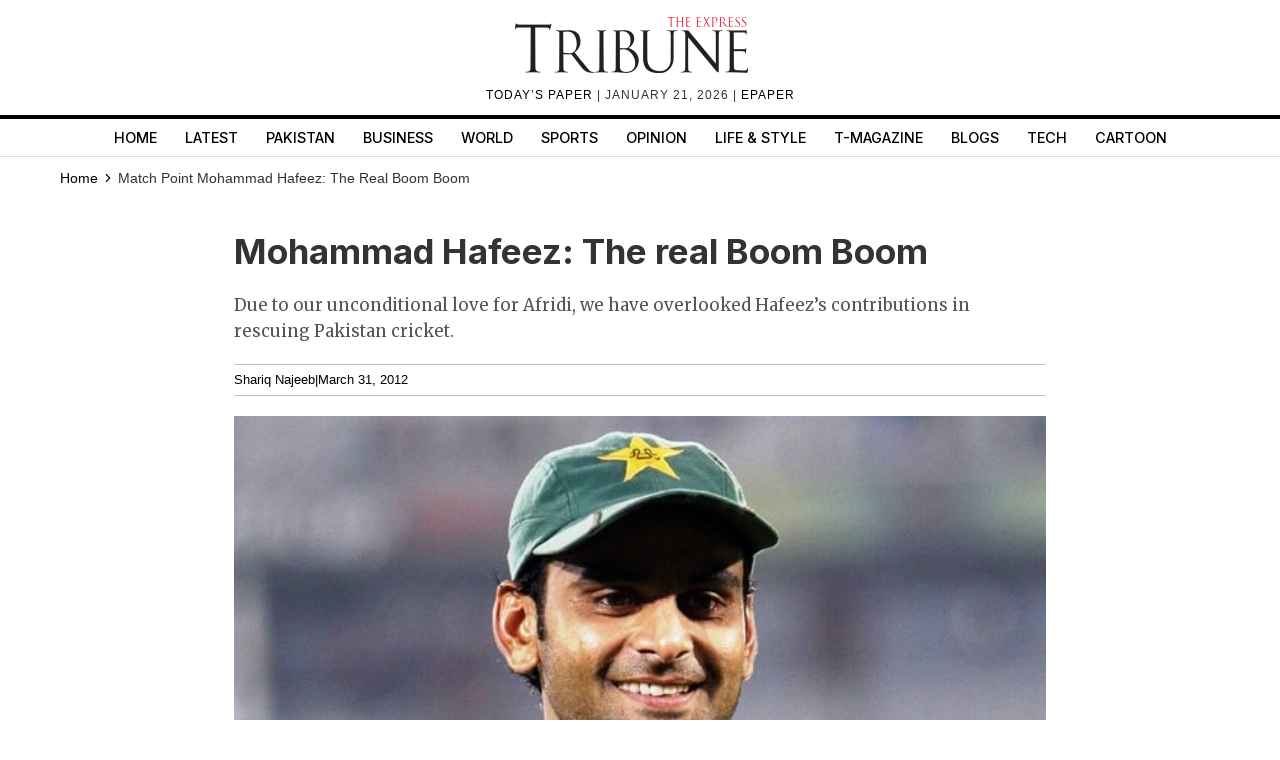

--- FILE ---
content_type: text/html; charset=UTF-8
request_url: https://tribune.com.pk/article/10906/mohammad-hafeez-the-real-boom-boom
body_size: 15978
content:
<!DOCTYPE html>
<html lang="en">
<head>

    <meta charset="UTF-8">
    <meta name="viewport" content="width=device-width,minimum-scale=1,initial-scale=1">
    <meta http-equiv="X-UA-Compatible" content="ie=edge">
    <meta name="fbAppId" property="fb:app_id" content="278477199157577"/>
    <meta name="fbPages" property="fb:pages" content="111457038871331"/>
    <meta name="twitter:widgets:csp" content="on">
    <meta name="theme-color" content="#000000"/>
    <meta name="mobile-web-app-capable" content="yes">
    <meta name="msapplication-TileColor" content="#333333">
    <meta name="apple-mobile-web-app-capable" content="yes">
    <meta name="application-name" content="The Express Tribune">
    <meta name="apple-mobile-web-app-title" content="The Express Tribune">
    <meta name="apple-mobile-web-app-status-bar-style" content="black-translucent">
    <meta name="msapplication-TileImage" content="https://i.tribune.com.pk/logo/144x144.png">
    <link rel="apple-touch-icon" sizes="32x32" href="https://i.tribune.com.pk/logo/32x32.png">
    <link rel="apple-touch-icon" sizes="48x48" href="https://i.tribune.com.pk/logo/48x48.png">
    <link rel="apple-touch-icon" sizes="57x57" href="https://i.tribune.com.pk/logo/57x57.png">
    <link rel="apple-touch-icon" sizes="60x60" href="https://i.tribune.com.pk/logo/60x60.png">
    <link rel="apple-touch-icon" sizes="72x72" href="https://i.tribune.com.pk/logo/72x72.png">
    <link rel="apple-touch-icon" sizes="76x76" href="https://i.tribune.com.pk/logo/76x76.png">
    <link rel="apple-touch-icon" sizes="114x114" href="https://i.tribune.com.pk/logo/114x114.png">
    <link rel="apple-touch-icon" sizes="120x120" href="https://i.tribune.com.pk/logo/120x120.png">
    <link rel="apple-touch-icon" sizes="128x128" href="https://i.tribune.com.pk/logo/128x128.png">
    <link rel="apple-touch-icon" sizes="152x152" href="https://i.tribune.com.pk/logo/152x152.png">
    <link rel="apple-touch-icon" sizes="180x180" href="https://i.tribune.com.pk/logo/180x180.png">
    <link rel="apple-touch-icon" sizes="192x192" href="https://i.tribune.com.pk/logo/192x192.png">
    <link rel="icon" type="image/png" sizes="96x96" href="https://i.tribune.com.pk/logo/96x96.png">
    <link rel="icon" type="image/png" sizes="230x230" href="https://i.tribune.com.pk/logo/230x230.png">
    <link rel="icon" type="image/png" sizes="256x256" href="https://i.tribune.com.pk/logo/256x256.png">
    <link rel="icon" type="image/png" sizes="512x512" href="https://i.tribune.com.pk/logo/512x512.png">
    <link rel="shortcut icon" href="https://i.tribune.com.pk/logo/16x16.png">
    

    <meta name="csrf-token" content="7pauYVkqGwxkXqJnalNuWmVoRbNIeg8Q6jVJFeHI">

            <meta name="robots" content="noodp"/>
    
        <meta property="og:locale" content="en_US"/>
            <meta property="og:url" content="https://tribune.com.pk/article/10906/mohammad-hafeez-the-real-boom-boom"/>
        
        <meta property="og:site_name" content="The Express Tribune"/>
    <link rel="shortcut icon" href="https://i.tribune.com.pk/assets/images/favicon.ico"/>

            <link rel='amphtml' href='https://tribune.com.pk/article/10906/mohammad-hafeez-the-real-boom-boom?amp=1'/>
    
    <link rel="preconnect" href="https://fonts.googleapis.com">
    <link rel="preconnect" href="https://fonts.gstatic.com" crossorigin>
    <link
        href="https://fonts.googleapis.com/css2?family=Inter:wght@400;500;700&family=Merriweather:wght@400;700&display=swap"
        rel="stylesheet">

    <style>
        html {
            overflow-y: scroll;
            scrollbar-gutter: stable;
        }
    </style>

    
    



    
    


    
        <link rel="stylesheet" href="https://tribune.com.pk/css/bootstrap.min.css?1052" media="print"
              onload="this.onload=null;this.media='all';">
        <noscript>
            <link rel="stylesheet" href="https://tribune.com.pk/css/bootstrap.min.css?1052" media="all">
        </noscript>

    
<!-- arkam css end -->

    

            <link rel="canonical" href="https://tribune.com.pk/article/10906/mohammad-hafeez-the-real-boom-boom"/>
                    <link rel="preload" fetchpriority="high" as="image"
                  href="https://i.tribune.com.pk/media/images/10906-hafeez-1333180400/10906-hafeez-1333180400-640x480.webp"
                  type="image/webp">
                <link rel="preload" href="https://fonts.googleapis.com/css2?family=Merriweather:wght@400;700&display=swap"
              as="style" onload="this.onload=null;this.rel='stylesheet'">
        <noscript>
            <link rel="stylesheet"
                  href="https://fonts.googleapis.com/css2?family=Merriweather:wght@400;700&display=swap">
        </noscript>
    
    <meta name="robots" content="max-image-preview:large">

    

    


    
            
                <title>
            Mohammad Hafeez: The real Boom Boom 
        </title>
                <meta property="og:type" content="article"/>
                <meta property="og:title"
              content="Mohammad Hafeez: The real Boom Boom  | The Express Tribune"/>
        <meta property="og:description"
              content="Due to our unconditional love for Afridi, we have overlooked Hafeez’s contributions in rescuing Pakistan cricket."/>
        

        <meta name="twitter:card" content="summary_large_image">
        <meta name="twitter:site" content="@etribune">
                        <meta name="twitter:title"
              content="Mohammad Hafeez: The real Boom Boom ">
        <meta name="twitter:description"
              content="Due to our unconditional love for Afridi, we have overlooked Hafeez’s contributions in rescuing Pakistan cricket.">
        <meta name="twitter:image:src" content="https://i.tribune.com.pk/media/images/10906-hafeez-1333180400/10906-hafeez-1333180400-640x480.webp">
        <meta name="twitter:image" content="https://i.tribune.com.pk/media/images/10906-hafeez-1333180400/10906-hafeez-1333180400-640x480.webp">
        <meta name="twitter:domain" content="https://tribune.com.pk">
        <meta property="og:image" content="https://i.tribune.com.pk/media/images/10906-hafeez-1333180400/10906-hafeez-1333180400-640x480.webp">
        <meta property="og:article:section" content="News"/>
        <meta name="twitter:creator" content="@etribune">
        <meta name="description"
              content="Due to our unconditional love for Afridi, we have overlooked Hafeez’s contributions in rescuing Pakistan cricket."/>
                    <meta name="title"
                  content="Mohammad Hafeez: The real Boom Boom "/>
        
                                            <meta property="article:tag" content="20thamendment"/>
                            <meta property="article:tag" content="Shampoo"/>
                            <meta property="article:tag" content="Chile"/>
                            <meta property="article:tag" content="Election tribunal"/>
                            <meta property="article:tag" content="Rainfall"/>
                            <meta property="article:tag" content="Manoj Bajpai"/>
                            <meta property="article:tag" content="Baby ibex"/>
                            <meta property="article:tag" content="International Peace Day"/>
                            <meta property="article:tag" content="Sindh Rangers"/>
                        <meta name="keywords"
                  content="20thamendment, Shampoo, Chile, Election tribunal, Rainfall, Manoj Bajpai, Baby ibex, International Peace Day, Sindh Rangers"/>
        
        <meta property='article:publisher' content="https://tribune.com.pk"/>
                    <meta property='article:author' content="https://tribune.com.pk/author/8872/shariq-najeeb"/>
            <meta name='author' content='Shariq Najeeb'/>
        
                    <meta property="article:section" content="Match Point"/>
        
        <meta property="article:published_time"
              content="2012-03-31T07:54:32+00:00"/>
                        <script defer type="application/ld+json">
            {
                "@context": "https://schema.org",
                "@type": "NewsArticle",
                "mainEntityOfPage": {
                    "@type": "WebPage",
                    "@id": "https://tribune.com.pk/article/10906/mohammad-hafeez-the-real-boom-boom"
                },
                "headline": "Mohammad Hafeez  The real Boom Boom ",
                "datePublished": "2012-03-31T12:54:32+05:00",
                "dateModified": "2012-03-31T12:54:32+05:00",
                "description":"Due to our unconditional love for Afridi  we have overlooked Hafeez   s contributions in rescuing Pakistan cricket  ",
                "image": {
                    "@type": "ImageObject",
                    "url": "https://i.tribune.com.pk/media/images/10906-hafeez-1333180400/10906-hafeez-1333180400-640x480.webp",
                    "height": "640",
                    "width": "480"
                },
                "author": {
                    "@type": "Person",
                    "name": "Tribune",
                    "url":"https://tribune.com.pk/author/8872/shariq-najeeb"
                },
                "publisher": {
                    "@type": "Organization",
                    "name": "The Express Tribune",
                    "logo": {
                        "@type": "ImageObject",
                        "url": "https://i.tribune.com.pk/media/images/logos/tribune-logo.webp",
                        "height": "62",
                        "width": "250"
                    }
                }

            }

        </script>



    


                                            <p class="trb-none-cal"style="display:none">US</p>

<script type="text/javascript">
  var isMobile = 'Desktop';
  var googletag = googletag || {};
  googletag.cmd = googletag.cmd || [];
  googletag.cmd.push(function () {
    var mapping_lb = googletag.sizeMapping()
      .addSize([1024, 0], [ [970, 250], [970, 90], [728, 90] ])
      .addSize([740, 0], [ [728, 90], [300, 100], [320, 50] ])
      .addSize([320, 0], [ [320, 50], [300, 100], [320, 100] ])
      .addSize([0, 0], [320, 50])
      .build();
    var mapping_2 = googletag.sizeMapping()
        .addSize([1024, 0], [[300, 600], [300, 250], [120, 600],[160, 600],'fluid'])
        .addSize([740, 0], [[300, 600], [300, 250]])
        .addSize([320, 0], [300, 250])
        .addSize([0, 0], [300, 250])
        .build();
    var mapping_readmore = googletag.sizeMapping()
        .addSize([1024, 0], [[970, 250],[970, 90],[728, 90],[320, 100],[320, 50]])
        .addSize([740, 0], [[728, 90],[320, 100],[320, 50],[300, 250],'fluid'])
        .addSize([320, 0], [[320, 100],[320, 50],[300, 250],'fluid'])
        .build();

    var mapping_mrec = googletag.sizeMapping()
      .addSize([1024, 0],[[300, 250], [320, 480], [336, 280]])
      .addSize([336, 0], [[300, 250], [320, 480], [320, 100], [320, 50], [336, 280]])
      .addSize([320, 0], [[300, 250], [320, 480], [320, 100], [320, 50]])
      .addSize([300, 0], [[300, 250], [300, 100]])
      .build();


    


        var mapping_storymid = googletag.sizeMapping()
          .addSize([1024, 0], [[320, 480], [336, 280],[300, 250], [300, 100], [320, 100], [320, 50], [728, 90],'fluid'])
          .addSize([740, 0],  [[320, 480], [336, 280],[300, 250], [300, 100], [320, 100], [320, 50], [728, 90],'fluid'])
          .addSize([320, 0],  [[320, 480], [336, 280],[300, 250], [300, 100], [320, 100], [320, 50], 'fluid'])
          .build();

      var mapping_storystart = googletag.sizeMapping()
          .addSize([1024, 0], [[300, 100], [320, 100], [320, 50], [728, 90]])
          .addSize([740, 0],  [[320, 480], [336, 280],[300, 250], [300, 100], [320, 100], [320, 50], [728, 90]])
          .addSize([320, 0],  [[300, 100], [320, 100], [320, 50]])
          .build();


    googletag.defineSlot('/11952262/tribune-blogs-print-story-2', [300, 250], 'div-gpt-story-2').addService(googletag.pubads())
        .defineSizeMapping(mapping_storymid)
        .setTargeting("pos", "btf");

                  
      googletag.defineSlot('/11952262/tribune-blogs-print-story-1', [[320, 100], [320, 50]], 'div-gpt-story-1')
          .addService(googletag.pubads())
          .defineSizeMapping(mapping_storystart)
          .setTargeting("pos", "atf");

    

    googletag.defineSlot('/11952262/tribune-blogs-print-story-lb-1', [970, 250], 'div-gpt-lb-1').addService(googletag.pubads())
        .defineSizeMapping(mapping_lb)
        .setTargeting("pos", "atf");
          googletag.defineSlot('/11952262/tribune-blogs-print-story-mrec-1', [300, 250], 'div-gpt-mrec-1').addService(googletag.pubads())
      .defineSizeMapping(mapping_mrec)
      .setTargeting("pos", "atf");
            googletag.defineSlot('/11952262/tribune-blogs-print-story-mrec-2', [300, 600], 'div-gpt-mrec-2').addService(googletag.pubads())
        .defineSizeMapping(mapping_2)
        .setTargeting("pos", "btf");
                    googletag.defineSlot('/11952262/tribune-avantis-print', [1, 1], 'div-gpt-ad-avantis').addService(googletag.pubads());
    


  

    googletag.pubads().setTargeting('site', ['tribune']);
                  googletag.pubads().setTargeting('Tribune_Page', ['home']);
          
    googletag.pubads().setTargeting('device', [isMobile]);
    googletag.pubads().setTargeting('pagetype', ['noamp']);
    
            googletag.pubads().setTargeting('userID', ['221']);
        
            googletag.pubads().setTargeting('username-tribune', ['erum.shaikh']);
            googletag.pubads().collapseEmptyDivs(true);
    
    googletag.pubads().enableSingleRequest();
    googletag.enableServices();
    
  });
</script>





                        

    <link rel='dns-prefetch  preconnect' href='i.tribune.com.pk'>
    <link rel='dns-prefetch  preconnect' href='tribune.com.pk'>
    <link rel='dns-prefetch  preconnect' href='fonts.googleapis.com'>
    <link rel='dns-prefetch  preconnect' href='ajax.googleapis.com'>
            <link rel="preload" as="script" href="https://tribune.com.pk/js/jquery.min.js">
         
    <link rel="preload" as="script" href="https://i.tribune.com.pk/assets/js/bootstrap.min.js">
    <link rel="preload" as="script" href="https://tribune.com.pk/js/custom.min.js?1052">
    
            
    
            <script src="https://tribune.com.pk/js/jquery.min.js"></script>
            <script src="https://tribune.com.pk/js/lazysizes.min.js" async=""></script>
    <script src="https://i.tribune.com.pk/assets/js/bootstrap.min.js"></script>
            <script defer src="https://i.tribune.com.pk/assets/js/jquery.fitvids.js?1052"></script>
        <script src="https://tribune.com.pk/js/custom.min.js?1052"></script>
<!-- font awsome js
    <script src="https://tribune.com.pk/js/fontawsom-all.min.js?1052"></script> -->


    
    <script type="text/javascript">
        function videos_by_tag(tag) {
            $('.forex_video_loader').show();
            $('#vidContainerId').hide();
            $('.vid-list-container').hide();
            $('.video-top-right-content li').removeClass('active_tab');

            $.ajaxSetup({
                headers: {
                    'X-CSRF-TOKEN': $('meta[name="csrf-token"]').attr('content')
                }
            });
            $.ajax({
                beforeSend: function () {
                    $('#' + tag + '_tag').addClass('active_tab');
                },
                type: "POST",
                url: "https://tribune.com.pk/get_videos_by_tags",
                data: {
                    tag: tag
                },
                success: function (data) {

                    $('.forex_video_loader').hide();
                    $('.latest-videos-section').html(data);
                    $('#' + tag + '_tag').addClass('active_tab');

                },
                error: function (result) {

                }
            });
        }
    </script>
            <!-- Global site tag (gtag.js) - Google Analytics -->
    <script async src="https://www.googletagmanager.com/gtag/js?id=G-SGDPP0HZTL"></script>
    <script>
        window.dataLayer = window.dataLayer || [];

        function gtag() {
            dataLayer.push(arguments);
        }

        gtag('js', new Date());


        gtag('config', 'G-SGDPP0HZTL');

                gtag('config', 'G-M51SN1X8XC');
        
            </script>
    <script>
        const bait = document.createElement('div');
        bait.className = 'adsbox';
        bait.style.height = '1px';
        bait.style.position = 'absolute';
        bait.style.top = '-1000px';
        document.body.appendChild(bait);

        setTimeout(function () {
            if (bait.offsetHeight === 0) {
                gtag('event', 'adblock_detected', {
                    event_category: 'Adblock',
                    event_label: 'User with Adblock'
                });
            }
            bait.remove();
        }, 150);
    </script>
    <script>
                gtag('event', 'custom',
            {
                "category": "Match Point",
                "desk": "0",
                "id": "10906",
                "user": "erum.shaikh",
                "author": "Tribune",
            }
        );

        gtag('event', 'author',
            {
                "author": "Tribune",
            }
        );

        gtag('event', 'editorial_user',
            {
                "editorial_user": "erum.shaikh",
            }
        );

                gtag('event', 'post_category',
            {
                "post_category": "Match Point",
            }
        );
        
            </script>
    <script type='text/javascript'>var _sf_startpt = (new Date()).getTime()</script>

            
                <script async='async' src='https://securepubads.g.doubleclick.net/tag/js/gpt.js'></script>
    </head>

<body class=" article">

    
<style>
    a.main-nav-list{text-transform:uppercase;font-size:11px;padding-left:10px;line-height:12px;padding-right:10px;white-space:nowrap}.main-nav a{text-transform:uppercase;font-size:11px;padding-left:8px;padding-right:8px;white-space:nowrap;color:black !important;text-decoration:none}.main-nav .li:nth-child(2) a{color:#c60b0b !important}.hidden{display:none}
</style>
<style>
    * {
        margin: 0;
        padding: 0;
        box-sizing: border-box;
    }

    body {
        font-family: "Inter", sans-serif;
        font-size: 14px;
        color: #000;
    }

    .header {
        text-align: center;
        padding: 10px 0;
        position: relative;
    }

    .logo img {
        width: 250px;
        height: auto;
        max-width: 100%;
        display: block;
        margin: 0 auto;
    }

    .top-meta {
        font-size: .75rem;
        text-transform: uppercase;
        letter-spacing: 1px;
    }
    nav a.activer {
        font-weight: bold;
    }

    /* Hamburger */
    .menu-toggle {
        display: none;
        position: absolute;
        top: 15px;
        right: 15px;
        font-size: 24px;
        background: none;
        border: none;
        cursor: pointer;
    }

    nav {
        border-top: 4px solid #000;
        border-bottom: 1px solid #ddd;
        margin-top: 10px;
    }

    nav ul {
        display: flex;
        list-style: none;
        justify-content: center;
        flex-wrap: wrap;
        padding: 0;
    }

    nav li {
        margin: 0 8px;
    }

    nav a {
        text-decoration: none;
        color: #000;
        font-weight: 500;
        padding: 7px 6px;
        display: block;
        text-transform: uppercase;
        font-size: .9rem;
    }

    nav a.active,
    nav a:hover {
        color: #c00;
    }
    ul.main-menu {
        margin-bottom: 0;
    }

    /* Responsive */
    @media (max-width: 768px) {
        

        .menu-toggle {
            display: block;
        }

        nav ul {
            flex-wrap: wrap;
            justify-content: flex-start;
            padding: 5px;
        }

        /* Hide 6th and onward items by default */
        nav ul li:nth-child(n+6) {
            display: none;
        }

        /* When menu is active, show them */
        nav ul.active li {
            display: block;
            width: 100%;
            margin: 5px 0;
            text-align: left;
        }
        nav a.active {
            font-weight: bold;
        }

        nav ul.active {
            display: block;
        }
        nav li {
            margin: 0 8px;
            text-align: center;
            margin: 0 auto;
        }
    }
    .main-menu a {
font-family: "Inter", sans-serif;
}
</style>
<header class="header">
    <div class="logo">
    <a class="navbar-brand desktop-logo" href="https://tribune.com.pk">
        <img src="https://i.tribune.com.pk/media/images/logos/tribune-logo0.webp" alt="The Express Tribune Logo"
             width="250" height="62" style="aspect-ratio:250/62; max-width:250px; height:auto;">
    </a>
</div>

<div class="top-meta">
    <a href="https://tribune.com.pk/today-paper" target="_blank">TODAY’S PAPER </a> | January 21, 2026 |
    <a href="https://tribune.com.pk/epaper" target="_blank">EPAPER</a>
</div>







    <button class="menu-toggle" aria-label="Toggle Menu">☰</button>

    <nav>
        <ul class="main-menu">
                                            <li>
                    <a
                        href="https://tribune.com.pk/"
                        target="_self"
                        class=""
                    >
                        Home
                    </a>
                </li>
                                            <li>
                    <a
                        href="https://tribune.com.pk/latest"
                        target="_self"
                        class=""
                    >
                        Latest
                    </a>
                </li>
                                            <li>
                    <a
                        href="https://tribune.com.pk/pakistan"
                        target="_self"
                        class=""
                    >
                        Pakistan
                    </a>
                </li>
                                            <li>
                    <a
                        href="https://tribune.com.pk/business"
                        target="_self"
                        class=""
                    >
                        Business
                    </a>
                </li>
                                            <li>
                    <a
                        href="https://tribune.com.pk/world"
                        target="_self"
                        class=""
                    >
                        World
                    </a>
                </li>
                                            <li>
                    <a
                        href="https://tribune.com.pk/sports"
                        target="_self"
                        class=""
                    >
                        Sports
                    </a>
                </li>
                                            <li>
                    <a
                        href="https://tribune.com.pk/opinion"
                        target="_self"
                        class=""
                    >
                        Opinion
                    </a>
                </li>
                                            <li>
                    <a
                        href="https://tribune.com.pk/life-style"
                        target="_self"
                        class=""
                    >
                        Life &amp; Style
                    </a>
                </li>
                                            <li>
                    <a
                        href="https://tribune.com.pk/tmagazine"
                        target="_self"
                        class=""
                    >
                        T-Magazine
                    </a>
                </li>
                                            <li>
                    <a
                        href="https://tribune.com.pk/blogs"
                        target="_self"
                        class=""
                    >
                        Blogs
                    </a>
                </li>
                                            <li>
                    <a
                        href="https://tribune.com.pk/technology"
                        target="_self"
                        class=""
                    >
                        Tech
                    </a>
                </li>
                                            <li>
                    <a
                        href="https://tribune.com.pk/multimedia/slideshows"
                        target="_self"
                        class=""
                    >
                        Cartoon
                    </a>
                </li>
                    </ul>

    </nav>
</header>
<script>
    const toggleBtn = document.querySelector('.menu-toggle');
    const mainMenu = document.querySelector('.main-menu');

    toggleBtn.addEventListener('click', () => {
        mainMenu.classList.toggle('active');
    });
</script>
<div class="express-parent-div ">
    <div id="div-gpt-lb-1" style="text-align: center; margin:0 auto">
        <script>
            googletag.cmd.push(function () {
                googletag.display('div-gpt-lb-1');
            });
        </script>
    </div>

    <style>
    @import  url(https://fonts.googleapis.com/css2?family=Merriweather:wght@400;700&display=swap);.ad-leaderboard-container,.ad-mrec-container{width:100%;color:#888;display:flex;text-align:center}.ad-mrec-container,.below-comment-form,.storypage-social-bottom,span.author-note{text-align:center}.author-detail-info p,.related-story-title,.sidebar h2,.story-body,.story-summary,.story-title{font-family:Merriweather,serif}*{box-sizing:border-box;margin:0;padding:0}body{font-family:Arial,sans-serif;line-height:1.6;color:#333}.image-caption,.story-meta{font-family:Arial,sans-serif}.ad-leaderboard-wrapper{max-width:1200px;margin:0 auto;padding:10px 20px 0}.ad-leaderboard-container{max-width:970px;margin:0 auto 20px;background-color:#f0f0f0;border:1px solid #ddd;justify-content:center;align-items:center;min-height:250px}.container{max-width:1200px;margin:0 auto;padding:0 20px 20px;display:flex;gap:20px}.main-content{flex:0 0 70%;min-width:0}.sidebar{flex:0 0 30%;background-color:#fff;padding:15px;border-radius:4px;box-shadow:0 1px 3px rgba(0,0,0,.1)}.ad-mrec-container{max-width:336px;margin:0 auto 15px;background-color:#f0f0f0;border:1px solid #ddd;justify-content:center;align-items:center;min-height:280px}.related-stories-list{padding-top:10px}.related-story-item{display:flex;align-items:flex-start;gap:10px;text-decoration:none;color:#333;margin-bottom:15px;border-bottom:1px solid #eee;padding-bottom:15px}.related-story-item:last-child{border-bottom:none;margin-bottom:0;padding-bottom:0}.thumbnail-container{flex:0 0 100px;width:100px;background-color:#ddd;aspect-ratio:165/106}.featured-image-global img{width:100%;height:auto}.story-body img{width:100%}.story-image,.thumbnail-image{width:100%;height:100%;display:block;object-fit:cover}.related-story-title{font-size:.95em;line-height:1.3;min-height:3.9em;overflow:hidden;text-overflow:ellipsis;display:-webkit-box;-webkit-line-clamp:3;-webkit-box-orient:vertical}.story-title{font-size:2.5em;margin-bottom:10px;line-height:1.2;min-height:1.2em;padding:5px 0;font-weight:700}.story-summary{font-size:1.2em;margin-bottom:15px;color:#555;min-height:2em;padding:5px 0;font-weight:400}.story-meta{font-size:.9em;color:#888;margin-bottom:20px;display:flex;gap:10px;min-height:1.2em}.image-container{width:100%;margin-bottom:15px;background-color:#ddd;aspect-ratio:640/480;position:relative}.image-caption{font-size:.85em;color:#666;padding:5px 0;border-bottom:1px solid #eee;margin-bottom:20px;min-height:1.5em}.story-body{font-size:1.1em;line-height:1.8;padding-bottom:50px;font-weight:400}.story-body p{margin-bottom:1.5em;min-height:1.8em;padding:5px;border-radius:3px}.social-placeholder{width:100%;height:400px;background-color:#f0f0f0;border:1px dashed #ccc;display:flex;justify-content:center;align-items:center;color:#888;margin:25px 0}.story-comments-section{border-bottom:1px solid #e0e0e0;margin-bottom:15px;padding-bottom:15px;margin-top:34px}.story-comments-section h4,.story-comments-section p.fbtitle{font-family:Merriweather,serif;border-bottom:3px solid #000;padding-bottom:5px;font-size:16px;text-transform:uppercase}.author-detail-info,.copyright-txt,form.commentform{margin-top:15px}form.commentform input{padding:8px;width:100%}form.commentform textarea{padding:10px;width:100%;margin-top:26px;height:140px}form.commentform input[type=submit]{margin-top:20px;background:#252525;color:#fff;box-shadow:none}.below-comment-form p{margin:5px}.story-meta a,span,span.author-detail-name{color:#000}span.author-note{display:block}.author-detail-info p{font-size:14px}.author-detail-image img{border:1px solid #e3e3e3}.author-detail-info,.story-meta{border-top:1px solid #c1c1c1;border-bottom:1px solid #c1c1c1;padding:5px 0}.story-body p{font-size:18px}main.main-content{margin:0 auto}.replyStatus{display:none}a{color:#000!important}.maincontent-customwidth.storypage h1,.maincontent-customwidth.storypage h2{font-size:2.8rem;font-family:Inter,sans-serif;line-height:1.15;font-weight:700;color:#000}@media (max-width:768px){.container{flex-direction:column;padding:0 10px 10px;gap:10px}.main-content,.sidebar{flex:1 1 100%}.ad-leaderboard-container{max-width:320px;min-height:100px;margin-bottom:10px}.ad-leaderboard-wrapper{padding:10px 10px 0}.ad-mrec-container{max-width:336px}.story-title{font-size:1.8em;padding:3px 0}.image-container{aspect-ratio:412/290}.thumbnail-container{flex:0 0 80px;width:80px}}.story-title{font-family:Inter}.footer-item ul li a{color:#fff!important}

</style>

    <style>
.x-container {
    max-width: 1200px;
    margin: 0 auto;
}
</style>
<div class="container customcontainer " style="margin: 0 auto;">

    <div class="row">
        <div class="col-md-12">
            <style>.breadcrumbs-ul {
                    text-transform: capitalize;
                }

                .breadcrumbs-ul li {
                    display: inline;
                } 
                
                </style>
                <ul class="breadcrumbs-ul">
                <li class="home-breadcrumb "><a aria-label="Home" rel="noopener" href="https://tribune.com.pk">
                     <!-- <svg xmlns="http://www.w3.org/2000/svg" viewBox="0 0 24 24" width="16" height="16" fill="currentColor"><path d="M20 20C20 20.5523 19.5523 21 19 21H5C4.44772 21 4 20.5523 4 20V11L1 11L11.3273 1.6115C11.7087 1.26475 12.2913 1.26475 12.6727 1.6115L23 11L20 11V20Z"></path></svg> -->
                      <span style="color:black;">Home</span> <svg style="height: 16px;
    width: 16px;
    margin: -2px;
    position: relative;
    bottom: 1px;
" xmlns="http://www.w3.org/2000/svg" viewBox="0 0 24 24" fill="currentColor"><path d="M13.1717 12.0007L8.22192 7.05093L9.63614 5.63672L16.0001 12.0007L9.63614 18.3646L8.22192 16.9504L13.1717 12.0007Z"></path></svg>
                </a></li>
                <li class="">
                                            
                                                
                            Match Point
                        
                                    </li>
                
                                        
                        

                                <li class="fas fa-chevron-right">
                                                                            Mohammad Hafeez: The real Boom Boom 
                                                                    </li>


                                                                                                                </ul>
        </div>
    </div>
</div>



<div class="container">
    <main class="main-content" style="margin: 0 auto;">

        <h1 class="story-title">Mohammad Hafeez: The real Boom Boom </h1>

        <p class="story-summary">
            Due to our unconditional love for Afridi, we have overlooked Hafeez’s contributions in rescuing Pakistan cricket.
        </p>

        <div class="story-meta">
                        <span><a href="https://tribune.com.pk/author/8872/shariq-najeeb">Shariq Najeeb</a>  </span>
                        <span>|</span>
                        <span>March 31, 2012</span>
                    </div>

        <div class="image-container">
            <picture>
                <div class="featured-image-global" height="480" ><img width="640" height="480" src="https://i.tribune.com.pk/media/images/10906-hafeez-1333180400/10906-hafeez-1333180400-640x480.webp" onerror="this.src='https://i.tribune.com.pk/media/thumbs/logo-tribune1588976358-0-450x300.webp';" alt="" title="" loading="eager" fetchpriority="high"></div>
            </picture>
        </div>

        <p class="image-caption">
             
        </p>

        <div class="story-body">
            <strong>When Pakistan cricket was hit by the <a  rel="nofollow"  href="http://tribune.com.pk/article/10734/did-you-buy-mohammad-amirs-story/">spot-fixing scandal</a> two years ago, many thought it was going to be the cause of demise of cricket in the region. We felt humiliated when two of our best bowlers and the captain were found guilty of deliberately bowling two no-balls against England at Lord’s. However, soon after that Pakistan not only managed to reach the semi-finals of 2011 World Cup but also managed to destroy the number one Test side England by white-washing them <em>3-0.</em></strong><br />
<br />
Pakistan’s success in the World Cup has been attributed to the sharp but sometimes erratic leadership of <a  rel="nofollow"  href="http://tribune.com.pk/article/10818/breaking-news-afridi-can-slap/">Shahid Afridi</a>, while their almost flawless performance in Tests has been brought about under the captaincy of Misbahul Haq. While it is only fair to give both of them credit in resurrecting Pakistan cricket, there is one man who stands miles ahead when it comes to individual contributions.<br />
<br />
Most Pakistanis would think that the person worth discussing here would be Shahid Afridi himself but, surprisingly, it is not. One player in my opinion has been instrumental in rescuing our team - <a  rel="nofollow"  href="http://tribune.com.pk/article/9144/mohammad-hafeez-the-sweetly-timed-turnaround/">Mohammad Hafeez. </a><br />
<br />
Hafeez is the low-profile all-rounder who mostly keeps to himself during matches; he does not hit mammoth sixes like Afridi, nor does he celebrate every wicket in his style. He quietly goes about his business in the field and does not star in ‘Cool Cool’ commercials.<br />
<br />
In fact, due to our unconditional love for Afridi, we have overlooked Hafeez’s contributions in rescuing Pakistan. In a society where<a  rel="nofollow"  href="http://tribune.com.pk/article/10905/is-shahid-afridi-above-the-law/"> it is a sin to criticise Shahid ‘Boom Boom’ Afridi</a>, there has not been a single article or blog acknowledging the Professor’s significance.<br />
<br />
[[<a  rel="nofollow"  href="http://www.youtube.com/watch?v=sfJOu1SOSv8">http://www.youtube.com/watch?v=sfJOu1SOSv8</a>]]<br />
<br />
When Afridi scored a 22-ball 30 and took one wicket in the Asia Cup final after a dry spell of five matches, he was rewarded with accolades. But the most consistent all-rounder of the last couple of years has been mostly overlooked by our public.<br />
<br />
Hafeez made his debut in 2003 and even played in that year's World Cup, however he did not perform consistently and was dropped. He was picked for a few matches in 2005 and 2006, but apart from a few decent scores he again failed to make any substantial contributions with either bat or ball.<br />
<br />
It was in 2010 that proved to be the turn-around year for him but the same year proved to be one of the darkest in Pakistan cricket with three of the team’s frontline players axed due to a spot-fixing scandal. While Test format proved to be too demanding for ‘Boom Boom’, the calm and composed Hafeez scored pretty decently in the ill-fated tour of England.<br />
<br />
After that he has been an integral part of the Pakistani Test team.  Since 2010, in 15 matches, he has scored 967 runs at an average of 38.7 and has taken 22 wickets at an average of 26.<br />
<br />
In the ODI format, Hafeez has a similarly exceptional record as an all-rounder. Since 2010, in 51 matches, he has scored 1,759 runs at an average 36.6 and taken 42 wickets at an average of 33. He is perhaps the most consistent opener Pakistan has seen since the days of Saeed Anwar.<br />
<br />
He has also proven himself to be the premier all-rounder of our team in ODI’s. After a strong series against Bangladesh he has peaked at number two in the ICC ODI bowler rankings. Currently he stands at number five in the ICC ODI bowlers ranking and he is the third-best all-rounder in the world, eight points ahead of Afridi.<br />
<br />
You can never count out Hafeez in any type of format. If he fails with the ball, he strives to compensate for it when he bats and when he disappoints with the bat, he curtails the flow of runs with the ball.<br />
<br />
He has troubled many of the world’s batsmen recently and unlike Afridi and Umar Akmal, once he is set, he seldom throws away his wicket by playing needless shots. With his consistency he has proven himself to be a vital part of Pakistan cricket.<br />
<br />
Mohammad Hafeez is the unsung hero of our cricket team. He is the real Boom Boom, a more consistent and dependable one.<br />
<br />
<em>This post originally appeared <a  rel="nofollow"  href="http://pak-buzz.blogspot.com/2012/03/real-boom-boom.html">here</a>.</em><br />
<br />
<em>Read more by Shariq <a  rel="nofollow"  href="http://tribune.com.pk/author/900/shariq-najeeb/">here</a>, or follow him on Twitter <a  rel="nofollow"  href="https://twitter.com/#!/shaq_najeeb">@shaq_najeeb</a>.</em><br />
<h2></h2><br />
<em><br />
</em><br />
<br />
&nbsp;


        </div>
                                                                <div class="storypage-social-bottom">
                    <div class="leftside-socialshare">
                        <div class="story-social-icons">

<a class="fb-social " href="https://www.facebook.com/sharer.php?u=https%3A%2F%2Ftribune.com.pk%2Farticle%2F10906%2Fmohammad-hafeez-the-real-boom-boom" target="popup" onclick="window.open('https://www.facebook.com/sharer.php?u=https%3A%2F%2Ftribune.com.pk%2Farticle%2F10906%2Fmohammad-hafeez-the-real-boom-boom','popup','width=600,height=600'); return false;" rel="noopener noreferrer">
    
        <!-- <i class="fab fa-facebook-f"></i> -->
        <svg xmlns="http://www.w3.org/2000/svg" viewBox="0 0 24 24" width="24" height="24" fill="rgba(59,89,152,1)"><path d="M14 13.5H16.5L17.5 9.5H14V7.5C14 6.47062 14 5.5 16 5.5H17.5V2.1401C17.1743 2.09685 15.943 2 14.6429 2C11.9284 2 10 3.65686 10 6.69971V9.5H7V13.5H10V22H14V13.5Z"></path></svg>
          <span style="font-size:0px">facebook</span>
    </a>

<a class="twitter-social" href="https://twitter.com/share?url=https%3A%2F%2Ftribune.com.pk%2Farticle%2F10906%2Fmohammad-hafeez-the-real-boom-boom" target="popup" onclick="window.open('https://twitter.com/share?url=https%3A%2F%2Ftribune.com.pk%2Farticle%2F10906%2Fmohammad-hafeez-the-real-boom-boom','popup','width=600,height=600'); return false;" rel="noopener noreferrer">
    
<!-- <i class="fa-brands fa-x-twitter"></i> -->
 <svg xmlns="http://www.w3.org/2000/svg" viewBox="0 0 24 24" width="24" height="24" fill="currentColor"><path d="M17.6874 3.0625L12.6907 8.77425L8.37045 3.0625H2.11328L9.58961 12.8387L2.50378 20.9375H5.53795L11.0068 14.6886L15.7863 20.9375H21.8885L14.095 10.6342L20.7198 3.0625H17.6874ZM16.6232 19.1225L5.65436 4.78217H7.45745L18.3034 19.1225H16.6232Z"></path></svg>
        <span style="font-size:0px">twitter</span>
    </a>

    <a class="whatsapp-icns " href="https://api.whatsapp.com/send?text=https%3A%2F%2Ftribune.com.pk%2Farticle%2F10906%2Fmohammad-hafeez-the-real-boom-boom" target="popup" onclick="window.open('https://api.whatsapp.com/send?text=https%3A%2F%2Ftribune.com.pk%2Farticle%2F10906%2Fmohammad-hafeez-the-real-boom-boom','popup','width=600,height=600'); return false;" rel="noopener noreferrer">
        <!-- <i class="fab fa-whatsapp"></i> -->
         <svg xmlns="http://www.w3.org/2000/svg" viewBox="0 0 24 24" width="24" height="24" fill="rgba(37,211,102,1)"><path d="M7.25361 18.4944L7.97834 18.917C9.18909 19.623 10.5651 20 12.001 20C16.4193 20 20.001 16.4183 20.001 12C20.001 7.58172 16.4193 4 12.001 4C7.5827 4 4.00098 7.58172 4.00098 12C4.00098 13.4363 4.37821 14.8128 5.08466 16.0238L5.50704 16.7478L4.85355 19.1494L7.25361 18.4944ZM2.00516 22L3.35712 17.0315C2.49494 15.5536 2.00098 13.8345 2.00098 12C2.00098 6.47715 6.47813 2 12.001 2C17.5238 2 22.001 6.47715 22.001 12C22.001 17.5228 17.5238 22 12.001 22C10.1671 22 8.44851 21.5064 6.97086 20.6447L2.00516 22ZM8.39232 7.30833C8.5262 7.29892 8.66053 7.29748 8.79459 7.30402C8.84875 7.30758 8.90265 7.31384 8.95659 7.32007C9.11585 7.33846 9.29098 7.43545 9.34986 7.56894C9.64818 8.24536 9.93764 8.92565 10.2182 9.60963C10.2801 9.76062 10.2428 9.95633 10.125 10.1457C10.0652 10.2428 9.97128 10.379 9.86248 10.5183C9.74939 10.663 9.50599 10.9291 9.50599 10.9291C9.50599 10.9291 9.40738 11.0473 9.44455 11.1944C9.45903 11.25 9.50521 11.331 9.54708 11.3991C9.57027 11.4368 9.5918 11.4705 9.60577 11.4938C9.86169 11.9211 10.2057 12.3543 10.6259 12.7616C10.7463 12.8783 10.8631 12.9974 10.9887 13.108C11.457 13.5209 11.9868 13.8583 12.559 14.1082L12.5641 14.1105C12.6486 14.1469 12.692 14.1668 12.8157 14.2193C12.8781 14.2457 12.9419 14.2685 13.0074 14.2858C13.0311 14.292 13.0554 14.2955 13.0798 14.2972C13.2415 14.3069 13.335 14.2032 13.3749 14.1555C14.0984 13.279 14.1646 13.2218 14.1696 13.2222V13.2238C14.2647 13.1236 14.4142 13.0888 14.5476 13.097C14.6085 13.1007 14.6691 13.1124 14.7245 13.1377C15.2563 13.3803 16.1258 13.7587 16.1258 13.7587L16.7073 14.0201C16.8047 14.0671 16.8936 14.1778 16.8979 14.2854C16.9005 14.3523 16.9077 14.4603 16.8838 14.6579C16.8525 14.9166 16.7738 15.2281 16.6956 15.3913C16.6406 15.5058 16.5694 15.6074 16.4866 15.6934C16.3743 15.81 16.2909 15.8808 16.1559 15.9814C16.0737 16.0426 16.0311 16.0714 16.0311 16.0714C15.8922 16.159 15.8139 16.2028 15.6484 16.2909C15.391 16.428 15.1066 16.5068 14.8153 16.5218C14.6296 16.5313 14.4444 16.5447 14.2589 16.5347C14.2507 16.5342 13.6907 16.4482 13.6907 16.4482C12.2688 16.0742 10.9538 15.3736 9.85034 14.402C9.62473 14.2034 9.4155 13.9885 9.20194 13.7759C8.31288 12.8908 7.63982 11.9364 7.23169 11.0336C7.03043 10.5884 6.90299 10.1116 6.90098 9.62098C6.89729 9.01405 7.09599 8.4232 7.46569 7.94186C7.53857 7.84697 7.60774 7.74855 7.72709 7.63586C7.85348 7.51651 7.93392 7.45244 8.02057 7.40811C8.13607 7.34902 8.26293 7.31742 8.39232 7.30833Z"></path></svg>
        <span style="font-size:0px">whatsup</span>
    </a>
    <a class="whatsapp-icns " href="https://www.linkedin.com/shareArticle?url=https%3A%2F%2Ftribune.com.pk%2Farticle%2F10906%2Fmohammad-hafeez-the-real-boom-boom" target="popup" onclick="window.open('https://www.linkedin.com/shareArticle?url=https%3A%2F%2Ftribune.com.pk%2Farticle%2F10906%2Fmohammad-hafeez-the-real-boom-boom','popup','width=600,height=600'); return false;" rel="noopener noreferrer">
        <!-- <i class="fab fa-linkedin linkedin-icon"></i> -->
         <svg xmlns="http://www.w3.org/2000/svg" viewBox="0 0 24 24" width="24" height="24" fill="rgba(0,119,181,1)"><path d="M18.3362 18.339H15.6707V14.1622C15.6707 13.1662 15.6505 11.8845 14.2817 11.8845C12.892 11.8845 12.6797 12.9683 12.6797 14.0887V18.339H10.0142V9.75H12.5747V10.9207H12.6092C12.967 10.2457 13.837 9.53325 15.1367 9.53325C17.8375 9.53325 18.337 11.3108 18.337 13.6245V18.339H18.3362ZM7.00373 8.57475C6.14573 8.57475 5.45648 7.88025 5.45648 7.026C5.45648 6.1725 6.14648 5.47875 7.00373 5.47875C7.85873 5.47875 8.55173 6.1725 8.55173 7.026C8.55173 7.88025 7.85798 8.57475 7.00373 8.57475ZM8.34023 18.339H5.66723V9.75H8.34023V18.339ZM19.6697 3H4.32923C3.59498 3 3.00098 3.5805 3.00098 4.29675V19.7033C3.00098 20.4202 3.59498 21 4.32923 21H19.6675C20.401 21 21.001 20.4202 21.001 19.7033V4.29675C21.001 3.5805 20.401 3 19.6675 3H19.6697Z"></path></svg>
        <span style="font-size:0px">linkded</span>
    </a>

    

    
    <a class="email-social" href="mailto:?subject=I'd like to share a link with you&body=https%3A%2F%2Ftribune.com.pk%2Farticle%2F10906%2Fmohammad-hafeez-the-real-boom-boom">
        <!-- <i class="fa fa-envelope"></i> -->
         <svg xmlns="http://www.w3.org/2000/svg" viewBox="0 0 24 24" width="24" height="24" fill="currentColor"><path d="M3 3H21C21.5523 3 22 3.44772 22 4V20C22 20.5523 21.5523 21 21 21H3C2.44772 21 2 20.5523 2 20V4C2 3.44772 2.44772 3 3 3ZM20 7.23792L12.0718 14.338L4 7.21594V19H20V7.23792ZM4.51146 5L12.0619 11.662L19.501 5H4.51146Z"></path></svg>
        <span style="font-size:0px">email</span>
    </a>


<!--<div class="more-social">
        <a href="#">
            <img src="https://tribune.com.pk/images/story/leftside/plus.png" alt="">
            <span>MORE (3)</span>
            <div class="others-hover">
                <div class="messenger st-custom-button" data-network="messenger" data-url="https%3A%2F%2Ftribune.com.pk%2Farticle%2F10906%2Fmohammad-hafeez-the-real-boom-boom">
                    <img src="https://tribune.com.pk/images/story/leftside/mesg.png" alt="">
                    <span>Messenger <span class="count"></span></span>
                </div>
                <div class="pintrest st-custom-button" data-network="whatsapp" data-url="https%3A%2F%2Ftribune.com.pk%2Farticle%2F10906%2Fmohammad-hafeez-the-real-boom-boom">
                    <img src="https://tribune.com.pk/images/story/leftside/whatsapp.png" alt="">
                    <span>Whatsapp <span class="count"></span></span>
                </div>
            </div>
        </a>
    </div> -->

</div>
                    </div>
                </div>
                <div class="author-detail-main">
                    <div class="author-social-icons">
                        <div class="story-social-icons">

     <a  href="https://www.facebook.com/sharer.php?t=&u=https://tribune.com.pk/author/8872/shariq-najeeb">
        <i class="fab fa-facebook-f"></i>
    </a>
        <amp-social-share
        type="twitter"
        class="custom-style-tw"
        width="22"
        height="22"
        data-param-url="https://tribune.com.pk/author/8872/shariq-najeeb"
        >
        </amp-social-share>
        <amp-social-share
        type="whatsapp"
        class="custom-style-wa"
        width="22"
        height="22"
        data-param-url="https://tribune.com.pk/author/8872/shariq-najeeb"
        >
        </amp-social-share>
        <amp-social-share
        type="email"
        class="custom-style-em"
        width="22"
        height="22"
        data-param-url="https://tribune.com.pk/author/8872/shariq-najeeb"
        >
        </amp-social-share>
</div>
        
    <!-- <div class="twitter-social st-custom-button" data-network="twitter" data-url="https://tribune.com.pk/author/8872/shariq-najeeb">
        <i class="fa-brands fa-x-twitter"></i>
    </div>

    <div class="whatsapp-icns st-custom-button" data-network="whatsapp" data-url="https://tribune.com.pk/author/8872/shariq-najeeb">
    <i class="fab fa-whatsapp"></i>
</div>

    <div class="messenger st-custom-button" data-network="messenger" data-url="https://tribune.com.pk/author/8872/shariq-najeeb">
    <i class="fab fa-facebook-messenger"></i>
</div>

    <div class="email-social st-custom-button" data-network="email" data-url="https://tribune.com.pk/author/8872/shariq-najeeb">
        <i class="fa fa-envelope"></i>
        
    </div> -->                    </div>
                    <div class="author-detail-info">
                        <div class="row">
                            <div class="col-lg-3">
                                <span class="author-detail-image"><div class="featured-image-global" height=""><img class="lazyload teditbox" width="" height="" loading="lazy"  src="https://i.tribune.com.pk/media/thumbs/tribune-logo-grey-450x300.webp" data-src="https://i.tribune.com.pk/userphoto/900.webp" onerror="this.src='https://i.tribune.com.pk/media/thumbs/logo-tribune1588976358-0-450x300.webp';" alt="" title="" ></div></span>
                            </div>
                            <div class="col-lg-9">
                                <span class="author-detail-by">WRITTEN BY:</span><br>
                                                                <a href="https://tribune.com.pk/author/8872/shariq-najeeb"><span class="author-detail-name">Shariq Najeeb</span></a>
                                <span class="author-detail-about">A dentist who is passionate about cricket and politics. Shariq currently lives in Riyadh, Saudi Arabia and tweets @shaq_najeeb.</span>
                            </div>
                        </div>
                    </div>
                </div>
                        <span class="author-note">The views expressed by the writer and the reader comments do not necassarily reflect the views and policies of the Express Tribune.</span>
                    <div class="comments-box-area">
                                
                                    <div class="story-comments-section">
          <p class="fbtitle">COMMENTS </p>
      <div class="comments-section-inner">
                    
          <div id="more-comments-section" style="display: none;">
                        </div>

          
              <div id="replyStatus10906" class="replyStatus">
                  <span>Replying to <span id="commentAuthor10906" class="commentAuthor"></span></span>
                  <span class="clickReply" onclick="clearReply('10906')">X</span>
              </div>
          <form id="commentform10906" class="commentform" method="POST">
              <input type="hidden" name="_token" value="7pauYVkqGwxkXqJnalNuWmVoRbNIeg8Q6jVJFeHI">              <div class="row">
                  <input type="hidden" name="parent_id" id="parent_id10906">
                  <div class="col-md-6">
                      <input type="text" id="name10906" placeholder="Name (required)" required>
                  </div>
                  <div class="col-md-6">
                      <input type="email" id="email10906" placeholder="Email (required)" required>
                  </div>
                  <div class="col-md-12">
                      <textarea id="comment10906" cols="30" rows="10" placeholder="Write your comment here" required></textarea>
                  </div>
                  <div class="col-md-12">
                      <input type="submit" value="Post comment" id="submit_comment10906">
                  </div>
              </div>
          </form>

          <div style="display: none" class="alert alert-success " id="success10906" role="alert">
              <strong>Saved ! Your comment will be displayed after the approval.</strong>
          </div>

          <div style="display: none" class="alert alert-danger " id="failed10906" role="alert">
              <strong>Error !</strong>
          </div>

          <div style="display: none" class="alert alert-danger " id="denied10906" role="alert">
              <strong>Denied! You can post your comment in 10 minutes.</strong>
          </div>

          <div style="display: none" class="alert alert-danger " id="invalid_email10906" role="alert">
              <strong>Error! Invalid Email.</strong>
          </div>

      </div>
      <div class="below-comment-form">
          <p>Comments are moderated and generally will be posted if they are on-topic and not abusive. </p>
          <p>For more information, please see our <a href="/comments-policy">Comments FAQ</a></p>
      </div>
  </div>

                            </div>
    </main>
</div>

    <style>
.footer-area{background:#000;padding:20px;margin-top:20px}.footer-area h3,.footer-area h5{color:#fff;font-size:24px}.footer-inner .footer-item ul a div,ul.footer-social-icons li div{color:#fff0}.footerbx-ar{max-width:1230px;margin:0 auto}.footer-inner{display:flex;justify-content:space-between;margin-left:24px;margin-right:24px}.footer-item ul li a{color:#fff;font-size:13px;}.footer-logo{text-align:center;margin-right:22px;margin-left:18px}.footer-inner .footer-item ul,ul.shortnews-right{list-style:none;padding-left:0}.footer-inner .footer-item ul a div,ul.footer-social-icons li div{color:#fff0}.footer-item h2{color:#fff}ul.footer-social-icons{padding-left:0;padding-top:10px;padding-bottom:6px}ul.footer-social-icons li{display:inline;margin-left:8px}.en,.fb,.in,.lds-facebook-white,.twitter,.youtube{width:30px;height:30px}.in{background:url(https://i.tribune.com.pk/assets/images/linkin_logo.webp)}.fb{background:url(https://i.tribune.com.pk/assets/images/facebook_logo.webp)}.twitter{background:url(https://i.tribune.com.pk/assets/images/twitter_logo.webp)}.youtube{background:url(https://i.tribune.com.pk/assets/images/youtube_logo.webp)}.en{background:url(https://i.tribune.com.pk/assets/images/insta_logo.webp)}ul.playstore li{display:inline;margin-right:10px}ul.playstore{padding-left:0;display:flex}.footer-about h5{padding-left:33px;padding-bottom:10px;color:#fff}.footer-about p{color:#fff!important;font-size:14px;line-height:22px}.footer-inner .footer-item ul{list-style:none;padding-left:0}ul.playstore li{display:inline;margin-right:10px}.footer-section{background:#000;margin-top:24px;padding:24px}.footer-links{display:flex;justify-content:space-between}.footer-socialicons ul li{margin:0 5px;text-align:center;display:inline-block}.footer-socialicons ul{text-align:center;padding-left:0}.footer-menu ul li a{color:#bababa;font-size:14px}.footer-menu ul{padding-left:18px;position:relative;padding-top:8px}.footer-menu h4{color:#fff;font-size:14px}.footer-menu ul li a:before{content:"\2022";position:absolute;left:-2px;font-size:2.1em;color:#bababa;margin-top:-9px}.footer-socialicons{padding-bottom:30px}.material-text p{font-size:12px;width:60%;color:#fff;line-height:20px}.copyright-txt{display:flex;align-items:center;margin-top:15px}.footer-item h2{color:#fff;font-size:24px;line-height:28px}.site-partners.epaper-off ul li,ul.footer-social-icons{display:inline-flex}@media  screen and (max-width:767px){.footer-inner{display:inline-block;margin-left:0;width:100%;float:left}.footer-inner .footer-item:last-child{text-align:center;width:100%}.footer-inner .footer-item{width:50%;text-align:left;padding:0 10px;float:left;margin-bottom:10px}.footer-inner .footer-item ul{max-width:272px;margin:0 auto 1rem}.copyright-txt .material-text p{padding:0 12px;font-size:12px;width:100%;color:#fff;line-height:20px}.copyright-txt{display:block;text-align:center}}.footer-listing li{width:100%;margin:10px;height:20px}
</style>



<div class="customcontainer asdas">
    <div class="footer-area">

    
        <div class="footerbx-ar">
        <div class="footer-inner">
            <div class="footer-item">
                <ul class="footer-listing">
                    <li><a href="https://tribune.com.pk/pakistan">Pakistan</a></li>
                    <li><a href="https://tribune.com.pk/business">Business</a></li>
                    <li><a href="https://tribune.com.pk/world">World</a></li>
                    <li><a href="https://tribune.com.pk/opinion">Opinion</a></li>
                </ul>
            </div>
            <div class="footer-item">
                <ul class="footer-listing">
                    <li><a href="https://tribune.com.pk/life-style">Life & Style</a></li>
                    <li><a href="https://tribune.com.pk/magazine">T.Edit</a></li>
                    <li><a href="https://tribune.com.pk/sports">Sports</a></li>
                    <li><a href="https://tribune.com.pk/blogs">Blog</a></li>
                    <li><a href="https://tribune.com.pk/multimedia">Videos</a></li>
                </ul>
            </div>
            <div class="footer-item">
                <ul class="footer-listing">
                    <li><a href="https://tribune.com.pk/namaz-timing">Prayer Timing Pakistan</a></li>
                    <li><a href="https://tribune.com.pk/ramazan-calendar">Ramazan Calendar Pakistan</a></li>
                    <li><a href="https://tribune.com.pk/weather-updates">Weather Forecast Pakistan</a></li>
                    <li><a href="https://tribune.com.pk/weather-updates/karachi">Karachi Weather</a></li>
                    <li><a href="https://tribune.com.pk/weather-updates/lahore">Lahore Weather</a></li>
                    <li><a href="https://tribune.com.pk/weather-updates/islamabad">Islamabad Weather</a></li>
                </ul>
            </div>
            <div class="footer-item">
                <ul class="footer-listing">
                    <li><a href="https://tribune.com.pk/about">About Us</a></li>
                    <li><a href="https://tribune.com.pk/advertise">Online Advertising</a></li>
                    <li><a href="https://tribune.com.pk/rss">RSS Feeds</a></li>
                    <li><a href="https://tribune.com.pk/subscribe">Subscribe to the Paper</a></li>
                    <li><a href="https://tribune.com.pk/contact-us">Contact Us</a></li>
                    <li><a href="https://tribune.com.pk/careers">Careers</a></li>
                </ul>
            </div>
            <div class="footer-item">
                <ul class="footer-listing">
                    <li><a href="https://tribune.com.pk/cricket">Cricket News</a></li>
                    <li><a href="https://tribune.com.pk/football">Football News</a></li>
                    <li><a href="https://tribune.com.pk/ufc">UFC News</a></li>
                    <li><a href="https://tribune.com.pk/nba">NBA News</a></li>
                    <li><a href="https://tribune.com.pk/nfl">NFL News</a></li>
                    <li><a href="https://tribune.com.pk/wwe">WWE News</a></li>
                </ul>
            </div>
            <div class="footer-item">
                <ul class="footer-listing">
                    <li><a href="https://tribune.com.pk/styleguide">Style Guide</a></li>
                    <li><a href="https://tribune.com.pk/privacy-policy">Privacy Policy</a></li>
                    <li><a href="https://tribune.com.pk/copyrights">Copyright</a></li>
                    <li><a href="https://tribune.com.pk/code-of-ethics">Code of ethics</a></li>
                    <li><a href="https://tribune.com.pk/the-express-tribune-apps">Mobile App</a></li>
                </ul>
            </div>
           

            <div class="footer-item">
                <h2 class="new-color-class">FOLLOW US</h2>
<ul class="footer-social-icons">
  <li><a target="_blank" rel="noopener" href="https://www.facebook.com/etribune/">
      <div class="fb">facebook</div>
    </a></li>
  <li><a target="_blank" rel="noopener" href="https://twitter.com/etribune?ref_src=twsrc%5Egoogle%7Ctwcamp%5Eserp%7Ctwgr%5Eauthor">
      <div class="twitter">twitter</div>
    </a></li>
  <li><a target="_blank" rel="noopener" href="https://www.youtube.com/user/theexpresstribune">
      <div class="youtube">youtube</div>
    </a></li>
  <li><a target="_blank" rel="noopener" href="https://www.linkedin.com/company/express-tribune/">
      <div class="in">linkedin</div>
    </a></li>
  <li><a target="_blank" rel="noopener" href="https://www.instagram.com/etribune/?hl=en">
      <div class="en instaNew">Instagram</div>
    </a></li>
</ul>
<ul class="playstore">
  <li><a target="_blank" rel="noopener" href="https://apps.apple.com/pk/app/the-express-tribune/id415861272">
      <div class="apple"><img loading='lazy' alt="Tribune Apple" src="https://i.tribune.com.pk/logo/apple.webp" width="140" height="40"></div>
    </a></li>
  <li><a target="_blank" rel="noopener" href="https://play.google.com/store/apps/details?id=com.expressdigital.tribune&hl=en">
      <div class="android"><img loading='lazy' alt="Tribune android" src="https://i.tribune.com.pk/logo/android.webp" width="140" height="40"></div>
    </a></li>
</ul>            </div>

        </div>

        <div class="copyright-txt">
            <div class="footer-logo">
                <img class="lazyload" width="113" height="31" src="https://i.tribune.com.pk/assets/images/footer-tribune.logo.webp" alt="">
            </div>
            <div class="material-text">
                <p class="new-color-class">This material may not be published, broadcast, rewritten,
                    redistributed or derived from. Unless otherwise stated, all content is
                    copyrighted © 2026 The Express Tribune.</p>
            </div>
        </div>
    </div>
</div>
  
</div>


<script>
  function video_scroll(url, title, time) {
   
   
  }


</script>

    <script>
    let max_allowed = 5;
    $(document).ready(function() {
        $("#commentform10906").submit(function(e) {
            e.preventDefault();
            var email = $('#email10906').val();
            var mailformat = /^\w+([\.-]?\w+)*@\w+([\.-]?\w+)*(\.\w{2,3})+$/;
            if (!email.match(mailformat)) {
                $('#invalid_email10906').show();
                $('#invalid_email10906').delay(1500).fadeOut();
                return false;
            }
            var post_id = '10906';

            var comment_body = "<p>" + $("#comment10906").val() + "</p>";
            var type = 'article';
            var parent_id = null;
            if ($('#parent_id10906').val()) {
                parent_id = $('#parent_id10906').val();
            }
            $.ajaxSetup({
                headers: {
                    'X-CSRF-TOKEN': $('meta[name="csrf-token"]').attr('content')
                }
            });
            $.ajax({
                type: "GET",
                url: "https://tribune.com.pk/story/comment",
                data: {
                    post_id: post_id,
                    name: $('#name10906').val(),
                    email: $('#email10906').val(),
                    type: type,
                    comment: comment_body,
                    parent_id: parent_id,
                },
                success: function(result) {
                    if (result.data == 'failed') {
                        $("#commentform10906").trigger("reset");
                        $('#failed10906').show();
                        $('#failed10906').delay(1500).fadeOut();
                    } else {
                        $("#commentform10906").trigger("reset");
                        $('#success10906').show();
                        $('#success10906').delay(1500).fadeOut();
                        clearReply('10906');
                    }
                },
                error: function(result) {
                    alert('error');
                }
            });
        });
        $(".more-comments").click(function() {
            $("#more-comments-section").show();
            $(".more-comments").hide();
        });
    });

    function commentReply(commentAuthor, parent_id, story_id) {
        $('#commentAuthor' + story_id).html(commentAuthor);
        $('#parent_id' + story_id).val(parent_id);
        $('#replyStatus' + story_id).show();
        $('#submit_comment' + story_id).val('Post Reply');
        $('#comment' + story_id).attr('placeholder', 'Write your reply here');
        $('html, body').animate({
            scrollTop: $("#replyStatus" + story_id).offset().top - 200
        }, 1000);
    }

    function clearReply(story_id) {
        $('#commentAuthor' + story_id).html('');
        $('#parent_id' + story_id).val(null);
        $('#replyStatus' + story_id).hide();
        $('#submit_comment' + story_id).val('Post Comment');
        $('#comment' + story_id).attr('placeholder', 'Write your comment here');
    }

    function load_next_story_by_id(id, type) {
        $('.remove_button_onclick').remove();
        if (id != -1 && id != 0) {
            $.ajaxSetup({
                headers: {
                    'X-CSRF-TOKEN': $('meta[name="csrf-token"]').attr('content')
                }
            });
            $.ajax({
                type: "POST",
                url: "https://tribune.com.pk/get_next_story",
                data: {
                    id: id,
                    type: type,
                },
                success: function(result) {
                    if (result) {
                        max_allowed = max_allowed - 1;
                        $('#main_container').append(result);
                        if (max_allowed == 0) {
                            $('.remove_button_onclick').remove();
                        }
                    }
                },
                error: function(result) {
                    console.log(result.message);
                    return false;
                }
            });
        }
    }
</script>
<div id='div-gpt-ad-avantis' style='width: 1px; height: 1px;'>
    <script>
        googletag.cmd.push(function() {
            googletag.display('div-gpt-ad-avantis');
        });
    </script>
</div>
</div>




<script type='text/javascript'>
    setTimeout(function () {
        window.location = window.location;
    }, 400000);
</script>

</body>
</html>



--- FILE ---
content_type: text/html; charset=utf-8
request_url: https://www.google.com/recaptcha/api2/aframe
body_size: 268
content:
<!DOCTYPE HTML><html><head><meta http-equiv="content-type" content="text/html; charset=UTF-8"></head><body><script nonce="UfsCRUkrkhzqTWKtNb4AOg">/** Anti-fraud and anti-abuse applications only. See google.com/recaptcha */ try{var clients={'sodar':'https://pagead2.googlesyndication.com/pagead/sodar?'};window.addEventListener("message",function(a){try{if(a.source===window.parent){var b=JSON.parse(a.data);var c=clients[b['id']];if(c){var d=document.createElement('img');d.src=c+b['params']+'&rc='+(localStorage.getItem("rc::a")?sessionStorage.getItem("rc::b"):"");window.document.body.appendChild(d);sessionStorage.setItem("rc::e",parseInt(sessionStorage.getItem("rc::e")||0)+1);localStorage.setItem("rc::h",'1768979205566');}}}catch(b){}});window.parent.postMessage("_grecaptcha_ready", "*");}catch(b){}</script></body></html>

--- FILE ---
content_type: application/javascript; charset=utf-8
request_url: https://fundingchoicesmessages.google.com/f/AGSKWxVPxZoEyEyS9XiPTCY_Tpm1GRS1drGpDs3MO_lbk7Afoe6qdo6O4XcBzTEJz25sKq3vYhMO-T8uIUtM4aMwIdqwfwRKkN_xc0cbiYmZNn5oTra1OMXJ1UrNWc7PQGNTMUgm0_6pODxcJ0H8oG4tV6t_CAym-t8epsMtFq9jrXTKoABC3GBptRie5uA6/_/graphics/ad__ads.js?/ad-sprite._adtxt._160_600_
body_size: -1290
content:
window['198e26f0-b7db-4da3-bc66-9384e78e0801'] = true;